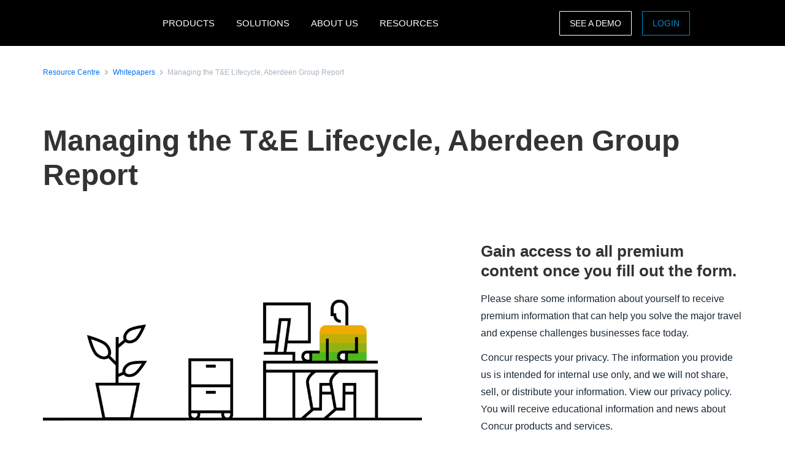

--- FILE ---
content_type: text/html; charset=UTF-8
request_url: https://www.concur.com.au/resource-centre/whitepapers/managing-te-lifecycle-aberdeen-group-report
body_size: 18146
content:
<!DOCTYPE html>
<html  lang="en" dir="ltr" prefix="content: http://purl.org/rss/1.0/modules/content/  dc: http://purl.org/dc/terms/  foaf: http://xmlns.com/foaf/0.1/  og: http://ogp.me/ns#  rdfs: http://www.w3.org/2000/01/rdf-schema#  schema: http://schema.org/  sioc: http://rdfs.org/sioc/ns#  sioct: http://rdfs.org/sioc/types#  skos: http://www.w3.org/2004/02/skos/core#  xsd: http://www.w3.org/2001/XMLSchema# ">
  <head>
    <meta charset="utf-8" />
<script type="text/javascript">window.siteregion = "en-au"</script>
<link rel="canonical" href="https://www.concur.com.au/resource-centre/whitepapers/managing-te-lifecycle-aberdeen-group-report" />
<meta property="og:type" content="article" />
<meta property="og:url" content="https://www.concur.com.au/resource-centre/whitepapers/managing-te-lifecycle-aberdeen-group-report" />
<meta property="og:title" content="Managing the T&amp;E Lifecycle, Aberdeen Group Report" />
<meta property="og:image" content="https://www.concur.com.au/sites/au/files/acn/rc-import-Whitepapers.jpg" />
<meta name="twitter:card" content="summary_large_image" />
<meta name="twitter:title" content="Managing the T&amp;E Lifecycle, Aberdeen Group Report" />
<meta name="twitter:site" content="@SAPConcur" />
<meta name="twitter:image" content="https://www.concur.com.au/sites/au/files/acn/rc-import-Whitepapers.jpg" />
<meta name="Generator" content="Drupal 10 (https://www.drupal.org)" />
<meta name="MobileOptimized" content="width" />
<meta name="HandheldFriendly" content="true" />
<meta name="viewport" content="width=device-width, initial-scale=1.0" />
<script>window.schema_highlighter={accountId: 'ConcurTechnologies/ConcurAU', output: false}</script>
<script async src="https://cdn.schemaapp.com/javascript/highlight.js"></script>
<link rel="icon" href="/themes/custom/sap_component/favicon.ico" type="image/vnd.microsoft.icon" />

    <title>Managing the T&amp;E Lifecycle, Aberdeen Group Report | SAP Concur</title>
    <link rel="stylesheet" media="all" href="/sites/au/files/acn/css/css_JIgHsF-zIqcB4oIaifFUyybPxYe8ktB8PNg4jTGbk48.css?delta=0&amp;language=en&amp;theme=sap_component&amp;include=[base64]" />
<link rel="stylesheet" media="all" href="/sites/au/files/acn/css/css_Zvt8tL7wHV2oE46y7GNFJhD510b1o610hRo50qgZasc.css?delta=1&amp;language=en&amp;theme=sap_component&amp;include=[base64]" />

    <script type="application/json" data-drupal-selector="drupal-settings-json">{"path":{"baseUrl":"\/","pathPrefix":"","currentPath":"node\/7626","currentPathIsAdmin":false,"isFront":false,"currentLanguage":"en"},"pluralDelimiter":"\u0003","suppressDeprecationErrors":true,"ajaxPageState":{"libraries":"[base64]","theme":"sap_component","theme_token":null},"ajaxTrustedUrl":{"form_action_p_pvdeGsVG5zNF_XLGPTvYSKCf43t8qZYSwcfZl2uzM":true},"concur_tracking":{"contentType":"non-entity"},"forms":{"webform-submission-contact-form-resource-node-7626-add-form":{"form_id":"webform-submission-contact-form-resource-node-7626-add-form","uses_ajax":false},"webform-submission-asset-form-resources-node-7626-add-form":{"form_id":"webform-submission-asset-form-resources-node-7626-add-form","uses_ajax":false}},"user":{"uid":0,"permissionsHash":"23ab7645064674a121f77f781103c2b8a706f6e725167d4586b765f4dfa630fd"}}</script>
<script src="/sites/au/files/acn/js/js_fKT7DN-7Bn_cp3ScPPOo0AXPP9vwnm0CkTQ27BVO2iE.js?scope=header&amp;delta=0&amp;language=en&amp;theme=sap_component&amp;include=[base64]"></script>
<script src="//api.demandbase.com/api/v3/ip.json?key=cMPgQMqMk2GCukvfKSjDvyaAi6hysDbVs1EB5Qee&amp;callback=Dmdbase_CDC.callback"></script>
<script src="/sites/au/files/acn/js/js_JEWepDP2cs_KcR1MH_WsjiwQbJ6BwKj0JYd9A7fKH-U.js?scope=header&amp;delta=2&amp;language=en&amp;theme=sap_component&amp;include=[base64]"></script>
<script src="https://www.recaptcha.net/recaptcha/api.js?hl=en&amp;render=explicit&amp;onload=drupalRecaptchaOnload" async defer></script>

  
<script>(window.BOOMR_mq=window.BOOMR_mq||[]).push(["addVar",{"rua.upush":"false","rua.cpush":"true","rua.upre":"false","rua.cpre":"true","rua.uprl":"false","rua.cprl":"false","rua.cprf":"false","rua.trans":"SJ-d90b20b9-d995-474f-863d-189df1523e2e","rua.cook":"false","rua.ims":"false","rua.ufprl":"false","rua.cfprl":"true","rua.isuxp":"false","rua.texp":"norulematch","rua.ceh":"false","rua.ueh":"false","rua.ieh.st":"0"}]);</script>
                              <script>!function(e){var n="https://s.go-mpulse.net/boomerang/";if("False"=="True")e.BOOMR_config=e.BOOMR_config||{},e.BOOMR_config.PageParams=e.BOOMR_config.PageParams||{},e.BOOMR_config.PageParams.pci=!0,n="https://s2.go-mpulse.net/boomerang/";if(window.BOOMR_API_key="56VGK-KZ5VS-7BMLL-58DHU-CTJGD",function(){function e(){if(!o){var e=document.createElement("script");e.id="boomr-scr-as",e.src=window.BOOMR.url,e.async=!0,i.parentNode.appendChild(e),o=!0}}function t(e){o=!0;var n,t,a,r,d=document,O=window;if(window.BOOMR.snippetMethod=e?"if":"i",t=function(e,n){var t=d.createElement("script");t.id=n||"boomr-if-as",t.src=window.BOOMR.url,BOOMR_lstart=(new Date).getTime(),e=e||d.body,e.appendChild(t)},!window.addEventListener&&window.attachEvent&&navigator.userAgent.match(/MSIE [67]\./))return window.BOOMR.snippetMethod="s",void t(i.parentNode,"boomr-async");a=document.createElement("IFRAME"),a.src="about:blank",a.title="",a.role="presentation",a.loading="eager",r=(a.frameElement||a).style,r.width=0,r.height=0,r.border=0,r.display="none",i.parentNode.appendChild(a);try{O=a.contentWindow,d=O.document.open()}catch(_){n=document.domain,a.src="javascript:var d=document.open();d.domain='"+n+"';void(0);",O=a.contentWindow,d=O.document.open()}if(n)d._boomrl=function(){this.domain=n,t()},d.write("<bo"+"dy onload='document._boomrl();'>");else if(O._boomrl=function(){t()},O.addEventListener)O.addEventListener("load",O._boomrl,!1);else if(O.attachEvent)O.attachEvent("onload",O._boomrl);d.close()}function a(e){window.BOOMR_onload=e&&e.timeStamp||(new Date).getTime()}if(!window.BOOMR||!window.BOOMR.version&&!window.BOOMR.snippetExecuted){window.BOOMR=window.BOOMR||{},window.BOOMR.snippetStart=(new Date).getTime(),window.BOOMR.snippetExecuted=!0,window.BOOMR.snippetVersion=12,window.BOOMR.url=n+"56VGK-KZ5VS-7BMLL-58DHU-CTJGD";var i=document.currentScript||document.getElementsByTagName("script")[0],o=!1,r=document.createElement("link");if(r.relList&&"function"==typeof r.relList.supports&&r.relList.supports("preload")&&"as"in r)window.BOOMR.snippetMethod="p",r.href=window.BOOMR.url,r.rel="preload",r.as="script",r.addEventListener("load",e),r.addEventListener("error",function(){t(!0)}),setTimeout(function(){if(!o)t(!0)},3e3),BOOMR_lstart=(new Date).getTime(),i.parentNode.appendChild(r);else t(!1);if(window.addEventListener)window.addEventListener("load",a,!1);else if(window.attachEvent)window.attachEvent("onload",a)}}(),"".length>0)if(e&&"performance"in e&&e.performance&&"function"==typeof e.performance.setResourceTimingBufferSize)e.performance.setResourceTimingBufferSize();!function(){if(BOOMR=e.BOOMR||{},BOOMR.plugins=BOOMR.plugins||{},!BOOMR.plugins.AK){var n="true"=="true"?1:0,t="",a="clqfeiixykkeq2l5jyaq-f-a01776698-clientnsv4-s.akamaihd.net",i="false"=="true"?2:1,o={"ak.v":"39","ak.cp":"949142","ak.ai":parseInt("201933",10),"ak.ol":"0","ak.cr":8,"ak.ipv":4,"ak.proto":"h2","ak.rid":"80bcd144","ak.r":51208,"ak.a2":n,"ak.m":"dscb","ak.n":"essl","ak.bpcip":"18.224.82.0","ak.cport":43074,"ak.gh":"23.209.83.31","ak.quicv":"","ak.tlsv":"tls1.3","ak.0rtt":"","ak.0rtt.ed":"","ak.csrc":"-","ak.acc":"","ak.t":"1769819649","ak.ak":"hOBiQwZUYzCg5VSAfCLimQ==Nf4sX0rATHLsGAHnnhL8UMWlf08a0+TPr658vftvwwmcMW7351Aaf2KzAeDv020h65T2YfCgrRQ23nCcTX+HF/hkhCJnA4C6YV4AyuB9xsMpa6YRaTkz/K3esuTwJmDyOnGVc6lrCj6bRTcQn3Vq2+ZS/fJK+7U4s5jqdGmUi7Xw6i1MncOcnuvTqks+BiXgugnQFTg9qi9QYT4VBHX3uHEKNxS+gA4Ey7Bl8gg82H75VoRsVPZxug8AcW3Ru43/iZNAfsQZ9IIUm6cyOvNZOYEpDZZJggEopnkXKG8MKAuPQyfKZYeduMhxbXBzcYsQYCRH10OxtRIx1ZMdHkeqOIMMk+vTNDtiLqZVzlLHQN7Prbhz5IMIXA9VSt5+XFX+IITeFCJDGPRCeihlPUa0ORi67BctfNYbLOGMAVoFWuI=","ak.pv":"377","ak.dpoabenc":"","ak.tf":i};if(""!==t)o["ak.ruds"]=t;var r={i:!1,av:function(n){var t="http.initiator";if(n&&(!n[t]||"spa_hard"===n[t]))o["ak.feo"]=void 0!==e.aFeoApplied?1:0,BOOMR.addVar(o)},rv:function(){var e=["ak.bpcip","ak.cport","ak.cr","ak.csrc","ak.gh","ak.ipv","ak.m","ak.n","ak.ol","ak.proto","ak.quicv","ak.tlsv","ak.0rtt","ak.0rtt.ed","ak.r","ak.acc","ak.t","ak.tf"];BOOMR.removeVar(e)}};BOOMR.plugins.AK={akVars:o,akDNSPreFetchDomain:a,init:function(){if(!r.i){var e=BOOMR.subscribe;e("before_beacon",r.av,null,null),e("onbeacon",r.rv,null,null),r.i=!0}return this},is_complete:function(){return!0}}}}()}(window);</script></head>
  <body class="path-node page-node-type-resources">
    <a href="#main-content" class="visually-hidden focusable skip-link">
      Skip to main content
    </a>
    
      <div class="dialog-off-canvas-main-canvas" data-off-canvas-main-canvas>
              <div class="navbar-header">
      
  <nav class="nav-major">
      <section id="block-sap-component-mainnavigation" class="block block-system block-system-menu-blockmain clearfix pad-t-0 pad-b-0">
  
  

      

<div class="nav-major">
  <div id="concur-api-menu" class="bg-black">
    <div class="container">
      <div class="col-md-12">
        <a href="/" class="pull-left header-logo" title="SAP Concur" rel="home" id="logo">
          <div id="logoBox"></div>
        </a>
                              <div class="region-menu">
              <ul class="menu">
                                                                                                              
                                                      
                  <li class="first expanded">
                                                                  <span class="nolink">PRODUCTS</span>
                                          
                                                              <ul class="menu">
                                                                                                                                    
                                                                              
                          <li class="first expanded">
                                                                                          <span class="nolink">Expense products</span>
                                                          
                                                                                      <ul class="menu">
                                                                                                                                                                            
                                                                                                      
                                  <li class="first leaf">
                                                                                                                  <a href="/products/concur-expense">Concur Expense</a>
                                                                                                            </li>
                                                                                                                                                                          
                                                                                                      
                                  <li class="leaf">
                                                                                                                  <a href="/products/expenseit">ExpenseIt</a>
                                                                                                            </li>
                                                                                                                                                                          
                                                                                                      
                                  <li class="leaf">
                                                                                                                  <a href="/products/concur-detect">Concur Detect</a>
                                                                                                            </li>
                                                                                                                                                                          
                                                                                                      
                                  <li class="leaf">
                                                                                                                  <a href="/products/drive">Drive</a>
                                                                                                            </li>
                                                                                                                                                                          
                                                                                                      
                                  <li class="leaf">
                                                                                                                  <a href="/products/budget">Budget</a>
                                                                                                            </li>
                                                                                                                                                                          
                                                                                                      
                                  <li class="leaf">
                                                                                                                  <a href="/products/concur-tax-assurance">Tax Assurance by Blue dot</a>
                                                                                                            </li>
                                                                                                                                                                          
                                                                                                      
                                  <li class="leaf">
                                                                                                                  <a href="/products/intelligent-audit">Intelligent Audit</a>
                                                                                                            </li>
                                                                                                                                                                          
                                                                                                      
                                  <li class="leaf">
                                                                                                                  <a href="/products/concur-request">Concur Request</a>
                                                                                                            </li>
                                                                                                                                                                          
                                                                                                      
                                  <li class="leaf">
                                                                                                                  <a href="/products/payment-solutions">Payment solutions</a>
                                                                                                            </li>
                                                                                                                                                                          
                                                                                                      
                                  <li class="leaf">
                                                                                                                  <a href="/products/travel-expense">Travel &amp; Expense</a>
                                                                                                            </li>
                                                                                                                                                                          
                                                                                                      
                                  <li class="leaf">
                                                                                                                  <a href="/products/company-bill-statements">Company bill statements</a>
                                                                                                            </li>
                                                                                                                                                                          
                                                                                                      
                                  <li class="leaf">
                                                                                                                  <a href="/products/verify">Verify</a>
                                                                                                            </li>
                                                                                                                                                                            
                                                                                                      
                                  <li class="last leaf">
                                                                                                                  <a href="/solutions/artificial-intelligence">AI for Travel and Expense</a>
                                                                                                            </li>
                                                              </ul>
                                                      </li>
                                                                                                                                  
                                                                              
                          <li class="expanded">
                                                                                          <span class="nolink">Travel products</span>
                                                          
                                                                                      <ul class="menu">
                                                                                                                                                                            
                                                                                                      
                                  <li class="first leaf">
                                                                                                                  <a href="/products/concur-travel">Concur Travel</a>
                                                                                                            </li>
                                                                                                                                                                          
                                                                                                      
                                  <li class="leaf">
                                                                                                                  <a href="/products/budget">Budget</a>
                                                                                                            </li>
                                                                                                                                                                          
                                                                                                      
                                  <li class="leaf">
                                                                                                                  <a href="/products/concur-request">Concur Request</a>
                                                                                                            </li>
                                                                                                                                                                          
                                                                                                      
                                  <li class="leaf">
                                                                                                                  <a href="/products/concur-triplink">Concur TripLink</a>
                                                                                                            </li>
                                                                                                                                                                          
                                                                                                      
                                  <li class="leaf">
                                                                                                                  <a href="/products/travel-expense">Travel and Expense</a>
                                                                                                            </li>
                                                                                                                                                                          
                                                                                                      
                                  <li class="leaf">
                                                                                                                  <a href="/products/tripit-pro">TripIt Pro</a>
                                                                                                            </li>
                                                                                                                                                                          
                                                                                                      
                                  <li class="leaf">
                                                                                                                  <a href="/solutions/artificial-intelligence">AI for Travel and Expense</a>
                                                                                                            </li>
                                                                                                                                                                            
                                                                                                      
                                  <li class="last leaf">
                                                                                                                  <a href="/solutions/complete">Complete</a>
                                                                                                            </li>
                                                              </ul>
                                                      </li>
                                                                                                                                  
                                                                              
                          <li class="expanded">
                                                                                          <span class="nolink">Invoice products</span>
                                                          
                                                                                      <ul class="menu">
                                                                                                                                                                            
                                                                                                      
                                  <li class="first leaf">
                                                                                                                  <a href="/products/concur-invoice">Concur Invoice</a>
                                                                                                            </li>
                                                                                                                                                                          
                                                                                                      
                                  <li class="leaf">
                                                                                                                  <a href="/solutions/e-invoicing">E-invoicing</a>
                                                                                                            </li>
                                                                                                                                                                          
                                                                                                      
                                  <li class="leaf">
                                                                                                                  <a href="/products/purchase-request">Purchase Request</a>
                                                                                                            </li>
                                                                                                                                                                          
                                                                                                      
                                  <li class="leaf">
                                                                                                                  <a href="/products/three-way-match">Three Way Match</a>
                                                                                                            </li>
                                                                                                                                                                          
                                                                                                      
                                  <li class="leaf">
                                                                                                                  <a href="/products/intelligence">Business Intelligence</a>
                                                                                                            </li>
                                                                                                                                                                            
                                                                                                      
                                  <li class="last leaf">
                                                                                                                  <a href="/products/payment-solutions">Payment solutions</a>
                                                                                                            </li>
                                                              </ul>
                                                      </li>
                                                                                                                                  
                                                                              
                          <li class="expanded">
                                                                                          <span class="nolink">Data insights</span>
                                                          
                                                                                      <ul class="menu">
                                                                                                                                                                            
                                                                                                      
                                  <li class="first leaf">
                                                                                                                  <a href="/products/analytics">Analytics</a>
                                                                                                            </li>
                                                                                                                                                                          
                                                                                                      
                                  <li class="leaf">
                                                                                                                  <a href="/products/budget">Budget</a>
                                                                                                            </li>
                                                                                                                                                                          
                                                                                                      
                                  <li class="leaf">
                                                                                                                  <a href="/products/consultative-intelligence">Consultative intelligence</a>
                                                                                                            </li>
                                                                                                                                                                          
                                                                                                      
                                  <li class="leaf">
                                                                                                                  <a href="/products/data-delivery-service">Data Delivery Service</a>
                                                                                                            </li>
                                                                                                                                                                            
                                                                                                      
                                  <li class="last leaf">
                                                                                                                  <a href="/products/intelligence">Intelligence</a>
                                                                                                            </li>
                                                              </ul>
                                                      </li>
                                                                                                                                  
                                                                              
                          <li class="expanded">
                                                                                          <span class="nolink">Support offerings</span>
                                                          
                                                                                      <ul class="menu">
                                                                                                                                                                            
                                                                                                      
                                  <li class="first leaf">
                                                                                                                  <a href="/products/concur-advanced-care">Advanced Care</a>
                                                                                                            </li>
                                                                                                                                                                          
                                                                                                      
                                  <li class="leaf">
                                                                                                                  <a href="/products/concur-essential-care">Concur Essential Care</a>
                                                                                                            </li>
                                                                                                                                                                          
                                                                                                      
                                  <li class="leaf">
                                                                                                                  <a href="/products/managed-rate-admin">Managed Rates Administration</a>
                                                                                                            </li>
                                                                                                                                                                          
                                                                                                      
                                  <li class="leaf">
                                                                                                                  <a href="/products/premium-assistant">Premium Assistant</a>
                                                                                                            </li>
                                                                                                                                                                          
                                                                                                      
                                  <li class="leaf">
                                                                                                                  <a href="/products/service-assistant">Service Assistant</a>
                                                                                                            </li>
                                                                                                                                                                          
                                                                                                      
                                  <li class="leaf">
                                                                                                                  <a href="/products/user-support-desk">User support desk</a>
                                                                                                            </li>
                                                                                                                                                                            
                                                                                                      
                                  <li class="last leaf">
                                                                                                                  <a href="/products/walkme-premium-for-sap-concur-solutions">WalkMe</a>
                                                                                                            </li>
                                                              </ul>
                                                      </li>
                                                                                                                                  
                                                                              
                          <li class="expanded">
                                                                                          <span class="nolink">Integrations</span>
                                                          
                                                                                      <ul class="menu">
                                                                                                                                                                            
                                                                                                      
                                  <li class="first leaf">
                                                                                                                  <a href="/integrations">Software integration</a>
                                                                                                            </li>
                                                                                                                                                                          
                                                                                                      
                                  <li class="leaf">
                                                                                                                  <a href="/integrations/sap">SAP</a>
                                                                                                            </li>
                                                                                                                                                                          
                                                                                                      
                                  <li class="leaf">
                                                                                                                  <a href="/integrations/xero">Xero</a>
                                                                                                            </li>
                                                                                                                                                                          
                                                                                                      
                                  <li class="leaf">
                                                                                                                  <a href="/integrations/quickbooks">Quickbooks</a>
                                                                                                            </li>
                                                                                                                                                                          
                                                                                                      
                                  <li class="leaf">
                                                                                                                  <a href="/integrations/netsuite">NetSuite</a>
                                                                                                            </li>
                                                                                                                                                                          
                                                                                                      
                                  <li class="leaf">
                                                                                                                  <a href="/products/concur-triplink">Concur TripLink</a>
                                                                                                            </li>
                                                                                                                                                                            
                                                                                                      
                                  <li class="last leaf">
                                                                                                                  <a href="https://www.concur.com.au/app-centre">App centre</a>
                                                                                                            </li>
                                                              </ul>
                                                      </li>
                                                                                                                                  
                                                                              
                          <li class="leaf">
                                                                                          <a href="/products">All products</a>
                                                          
                                                                                  </li>
                                                                                                                                    
                                                                                                                                    
                          <li class="last leaf call-out">
                                                                                          <a href="/forms/free-trial">Try for free</a>
                                                          
                                                                                  </li>
                                              </ul>
                                      </li>
                                                                                                            
                                                      
                  <li class="expanded">
                                                                  <span class="nolink">SOLUTIONS</span>
                                          
                                                              <ul class="menu">
                                                                                                                                    
                                                                              
                          <li class="first expanded">
                                                                                          <span class="nolink">By business need</span>
                                                          
                                                                                      <ul class="menu">
                                                                                                                                                                            
                                                                                                      
                                  <li class="first leaf">
                                                                                                                  <a href="/campaigns/compliance-fraud">Compliance and risk</a>
                                                                                                            </li>
                                                                                                                                                                          
                                                                                                      
                                  <li class="leaf">
                                                                                                                  <a href="/campaigns/sustainable-travel">Sustainability</a>
                                                                                                            </li>
                                                                                                                                                                          
                                                                                                      
                                  <li class="leaf">
                                                                                                                  <a href="/campaigns/duty-of-care">Duty of care</a>
                                                                                                            </li>
                                                                                                                                                                          
                                                                                                      
                                  <li class="leaf">
                                                                                                                  <a href="/campaigns/growth">Growth</a>
                                                                                                            </li>
                                                                                                                                                                          
                                                                                                      
                                  <li class="leaf">
                                                                                                                  <a href="/solutions/artificial-intelligence">AI for Travel and Expense</a>
                                                                                                            </li>
                                                                                                                                                                          
                                                                                                      
                                  <li class="leaf">
                                                                                                                  <a href="/campaigns/employee-engagement">Employee experience</a>
                                                                                                            </li>
                                                                                                                                                                          
                                                                                                      
                                  <li class="leaf">
                                                                                                                  <a href="/solutions/accounts-payable-automation-toolkit">AP automation toolkit</a>
                                                                                                            </li>
                                                                                                                                                                          
                                                                                                      
                                  <li class="leaf">
                                                                                                                  <a href="/solutions/expense-management-toolkit">Expense automation toolkit</a>
                                                                                                            </li>
                                                                                                                                                                          
                                                                                                      
                                  <li class="leaf">
                                                                                                                  <a href="/campaigns/spend-management-roi">Spend management ROI</a>
                                                                                                            </li>
                                                                                                                                                                          
                                                                                                      
                                  <li class="leaf">
                                                                                                                  <a href="/solutions/cash-flow">Cash flow management</a>
                                                                                                            </li>
                                                                                                                                                                          
                                                                                                      
                                  <li class="leaf">
                                                                                                                  <a href="https://www.concur.com.au/expense-roi-calculator">Expense ROI Calculator</a>
                                                                                                            </li>
                                                                                                                                                                            
                                                                                                      
                                  <li class="last leaf">
                                                                                                                  <a href="https://www.concur.com.au/tools/invoice-roi-calculator">Invoice ROI Calculator</a>
                                                                                                            </li>
                                                              </ul>
                                                      </li>
                                                                                                                                  
                                                                              
                          <li class="expanded">
                                                                                          <span class="nolink">By industry</span>
                                                          
                                                                                      <ul class="menu">
                                                                                                                                                                            
                                                                                                      
                                  <li class="first leaf">
                                                                                                                  <a href="/industries/federal-government">Federal government</a>
                                                                                                            </li>
                                                                                                                                                                          
                                                                                                      
                                  <li class="leaf">
                                                                                                                  <a href="/solutions/financial-services-solution">Financial services</a>
                                                                                                            </li>
                                                                                                                                                                          
                                                                                                      
                                  <li class="leaf">
                                                                                                                  <a href="/industries/healthcare">Healthcare</a>
                                                                                                            </li>
                                                                                                                                                                          
                                                                                                      
                                  <li class="leaf">
                                                                                                                  <a href="/industries/higher-education-solutions">Higher education</a>
                                                                                                            </li>
                                                                                                                                                                            
                                                                                                      
                                  <li class="last leaf">
                                                                                                                  <a href="/industries/non-profit-organisations">Non-profit organisations</a>
                                                                                                            </li>
                                                              </ul>
                                                      </li>
                                                                                                                                  
                                                                              
                          <li class="expanded">
                                                                                          <span class="nolink">By role</span>
                                                          
                                                                                      <ul class="menu">
                                                                                                                                                                            
                                                                                                      
                                  <li class="first leaf">
                                                                                                                  <a href="/roles/financial-manager-solutions">Finance leader</a>
                                                                                                            </li>
                                                                                                                                                                          
                                                                                                      
                                  <li class="leaf">
                                                                                                                  <a href="/roles/it-leader">IT leader</a>
                                                                                                            </li>
                                                                                                                                                                          
                                                                                                      
                                  <li class="leaf">
                                                                                                                  <a href="/roles/hr-leader">HR leader</a>
                                                                                                            </li>
                                                                                                                                                                            
                                                                                                      
                                  <li class="last leaf">
                                                                                                                  <a href="/campaigns/business-travel-management">Travel manager</a>
                                                                                                            </li>
                                                              </ul>
                                                      </li>
                                                                                                                                  
                                                                              
                          <li class="expanded">
                                                                                          <span class="nolink">For small business</span>
                                                          
                                                                                      <ul class="menu">
                                                                                                                                                                            
                                                                                                      
                                  <li class="first leaf">
                                                                                                                  <a href="/campaigns/control-company-costs">Control company costs</a>
                                                                                                            </li>
                                                                                                                                                                            
                                                                                                      
                                  <li class="last leaf">
                                                                                                                  <a href="/campaigns/small-business">All solutions</a>
                                                                                                            </li>
                                                              </ul>
                                                      </li>
                                                                                                                                  
                                                                              
                          <li class="leaf">
                                                                                          <a href="/campaigns/better-together">Better together</a>
                                                          
                                                                                  </li>
                                                                                                                                  
                                                                              
                          <li class="leaf">
                                                                                          <a href="/campaigns/breakthroughs">Breakthroughs</a>
                                                          
                                                                                  </li>
                                                                                                                                  
                                                                              
                          <li class="leaf">
                                                                                          <a href="/solutions/complete">Complete</a>
                                                          
                                                                                  </li>
                                                                                                                                  
                                                                              
                          <li class="leaf">
                                                                                          <a href="/products/travel-expense">Travel and Expense</a>
                                                          
                                                                                  </li>
                                                                                                                                    
                                                                                                                                    
                          <li class="last leaf call-out">
                                                                                          <a href="/forms/request-a-quote">Request a quote</a>
                                                          
                                                                                  </li>
                                              </ul>
                                      </li>
                                                                                                            
                                                      
                  <li class="expanded">
                                                                  <span class="nolink">ABOUT US</span>
                                          
                                                              <ul class="menu">
                                                                                                                                    
                                                                              
                          <li class="first leaf">
                                                                                          <a href="/about">About SAP Concur</a>
                                                          
                                                                                  </li>
                                                                                                                                  
                                                                              
                          <li class="leaf">
                                                                                          <a href="/about/why-concur">Why SAP Concur</a>
                                                          
                                                                                  </li>
                                                                                                                                  
                                                                              
                          <li class="leaf">
                                                                                          <a href="/partners">Partners</a>
                                                          
                                                                                  </li>
                                                                                                                                  
                                                                              
                          <li class="leaf">
                                                                                          <a href="/about/reviews">Reviews</a>
                                                          
                                                                                  </li>
                                                                                                                                  
                                                                                                                                    
                          <li class="leaf call-out">
                                                                                          <a href="/forms/contact">CONTACT SALES</a>
                                                          
                                                                                  </li>
                                                                                                                                    
                                                                                                                                    
                          <li class="last leaf call-out">
                                                                                          <a href="/roles/support">SUPPORT</a>
                                                          
                                                                                  </li>
                                              </ul>
                                      </li>
                                                                                                              
                                                      
                  <li class="last expanded">
                                                                  <span class="nolink">RESOURCES</span>
                                          
                                                              <ul class="menu">
                                                                                                                                    
                                                                              
                          <li class="first leaf">
                                                                                          <a href="/events">Events and Webinars</a>
                                                          
                                                                                  </li>
                                                                                                                                  
                                                                              
                          <li class="leaf">
                                                                                          <a href="/blog">Blog</a>
                                                          
                                                                                  </li>
                                                                                                                                  
                                                                              
                          <li class="leaf">
                                                                                          <a href="https://www.concur.com.au/resource-centre/">Resource centre</a>
                                                          
                                                                                  </li>
                                                                                                                                  
                                                                              
                          <li class="leaf">
                                                                                          <a href="/resource-centre/case-studies">Case studies</a>
                                                          
                                                                                  </li>
                                                                                                                                  
                                                                              
                          <li class="leaf">
                                                                                          <a href="/about/customer-experience">Customer Experience</a>
                                                          
                                                                                  </li>
                                                                                                                                  
                                                                              
                          <li class="leaf">
                                                                                          <a href="/products/mobile-app">Mobile apps</a>
                                                          
                                                                                  </li>
                                                                                                                                  
                                                                              
                          <li class="leaf">
                                                                                          <a href="/partners">Partners</a>
                                                          
                                                                                  </li>
                                                                                                                                  
                                                                              
                          <li class="leaf">
                                                                                          <a href="https://www.concur.com.au/app-centre">App centre</a>
                                                          
                                                                                  </li>
                                                                                                                                  
                                                                              
                          <li class="leaf">
                                                                                          <a href="/forms/request-a-quote">Request a quote</a>
                                                          
                                                                                  </li>
                                                                                                                                  
                                                                              
                          <li class="leaf">
                                                                                          <a href="/about/faq">FAQ</a>
                                                          
                                                                                  </li>
                                                                                                                                  
                                                                              
                          <li class="leaf">
                                                                                          <a href="/roles/support">Support</a>
                                                          
                                                                                  </li>
                                                                                                                                  
                                                                                                                                    
                          <li class="leaf call-out">
                                                                                          <a href="/self-guided-demo-travel-and-expense">Travel and Expense demo</a>
                                                          
                                                                                  </li>
                                                                                                                                    
                                                                                                                                    
                          <li class="last leaf call-out">
                                                                                          <a href="/self-guided-demo-invoice">Invoice demo</a>
                                                          
                                                                                  </li>
                                              </ul>
                                      </li>
                              </ul>

                            <ul class="menu visible-md">
                <li class="last-call-out">
                  <a href="https://www.concursolutions.com/" class="call-out">Login</a>
                </li>
              </ul>
            </div>
          
          <div id="mobileHamburger" class="hamburger hamburger--squeeze" type="button">
          <span class="hamburger-box">
            <span class="hamburger-inner"></span>
          </span>
          </div>

          <div class="site-selector pull-right">
            <div class="site-selector-dropdown">
              <div class="row flush-xs">
                <div class="col-lg-4">
                  <p class="region-header">Americas</p>
                  <div><a href="https://www.concur.com">United States (English)</a><a href="https://www.concur.ca">Canada (English)</a><a href="https://www.concur.ca/fr">Canada (Français)</a><a href="https://www.concur.com.mx">México (Español)</a><a href="https://www.concur.com.br">Brasil (Português)</a></div>
                </div>
                <div class="col-lg-4">
                  <p class="region-header">Europe</p>
                  <div><a href="https://www.concur.co.uk">United Kingdom (English)</a><a href="https://www.concur.fr">France (Français)</a><a href="https://www.concur.de">Deutschland (Deutsch)</a><a href="https://www.concur.it">Italia (Italiano)</a><a href="https://www.concur.nl">Nederlands (English)</a><a href="https://www.concur.se">Sweden (English)</a><a href="https://www.concur.dk">Denmark (English)</a><a href="https://www.concur.fi">Finland (English)</a><a href="https://www.concur.be">Belgium (English)</a><a href="https://www.concur.es">España (Español)</a><a href="https://www.concur.no">Norway (English)</a></div>
                </div>
                <div class="col-lg-4">
                  <p class="region-header">Asia Pacific</p>
                  <div><a href="https://www.concur.com.au">Australia (English)</a><a href="https://www.concur.co.in">India (English)</a><a href="https://www.concur.co.jp">日本（日本語)</a><a href="https://www.concur.kr">대한민국 (한국어)</a><a href="https://www.concur.com.sg">Singapore (English)</a></div>
                </div>
              </div>
            </div>
          </div>

          <div class="menu-search-box pull-right">
            <div class="menu-search-slider">
              <div class="menu-search-form">
                <div class="toggle-search" data-placeholder="Search..."></div>
              </div>
            </div>
          </div>

          <div id="drupal-menu-ctas" class="pull-right">
            <a href=http://concur.com.au/about/demo class="btn-ghost hidden-xs gold">See a demo</a>
            <a href=https://www.concursolutions.com/ class="btn-ghost hidden-xs concur-blue login -ce-ignore">Login</a>
          </div>
        
      </div>
    </div>
  </div>
</div>
  <style>
    .nav-major #concur-api-menu .site-selector {
      background-image: url(/themes/custom/sap_component/images/countries/au.svg);
    }
  </style>

  </section>
  </nav>

                </div>

                  </div>
      
  <div role="main" class="main-container js-quickedit-main-content">
        
        
            <section class="col-sm-12 pad-t-0 pad-b-0">

            
            
                    <a id="main-content"></a>
          <div class="region region-content">
    <div data-drupal-messages-fallback class="hidden"></div>

<article about="/resource-centre/whitepapers/managing-te-lifecycle-aberdeen-group-report" class="resources is-promoted full clearfix">
    

        

    
    <div class="resource-center-details">
        <section class="breadcrumb-section top-condensed bottom-condensed">
            <div class="container">
                <div class="breadcrumb">
                    <span class="breadcrumb-large">
                        <div class="breadcrumb-item">
                            <a class="hyperlink right-text hyperlink-sm" href="/resource-centre">Resource Centre</a>
                        </div>
                        <div class="breadcrumb-item">
                            <a class="hyperlink right-text hyperlink-sm" href="/resource-centre/whitepapers">Whitepapers</a>
                        </div>
                        <div class="breadcrumb-item">
                            <a class="hyperlink right-text hyperlink-sm hyperlink-disabled" href=""><span>Managing the T&amp;E Lifecycle,  Aberdeen Group Report</span>
</a>
                        </div>
                    </span>
                </div>
            </div>
        </section>

        <section class="text-only-section top-condensed bottom-condensed">
            <div class="container">
                <div class="linear-content-block">
                    <h1 class="mar-t-0"><span>Managing the T&amp;E Lifecycle,  Aberdeen Group Report</span>
</h1>
                </div>
            </div>
        </section>

        <section class="top-condensed bottom-condensed">
            <div class="container">
                <div class="row">
                    <div class="col-lg-7 pad-r-7">
                        <div class="linear-content-block">
                                                            <img class="mt-0" src="/sites/au/files/acn/rc-import-Whitepapers.jpg" alt="Resource asset image">
                                                            
                            <div class="body-md">
                                
            <div></div>
      
                            </div>
                        </div>
                    </div>
                    <div class="col-lg-5 pad-l-7">
                        <div class="form-container" data-gating=2>
                                                                                                                            <div class="resource-download d-none">
                                        <div class="form-headline-spacing">
                                            <h4>Download the resource</h4>
                                        </div>
                                        <div class="download-cta" data-docid="70160000000XAJm">
                                            <a href="/sites/au/files/acn/rc-import-managing-travel-expense-lifecycle.pdf" target="_blank" class="btn btn-primary">Download</a>
                                        </div>
                                    </div>
                                                                <div class="asset-form d-none" data-docid="70160000000XAJm">
                                                                            <form class="webform-submission-form webform-submission-add-form webform-submission-asset-form-resources-form webform-submission-asset-form-resources-add-form webform-submission-asset-form-resources-node-7626-form webform-submission-asset-form-resources-node-7626-add-form js-webform-details-toggle webform-details-toggle" data-drupal-selector="webform-submission-asset-form-resources-node-7626-add-form" action="/resource-centre/whitepapers/managing-te-lifecycle-aberdeen-group-report" method="post" id="webform-submission-asset-form-resources-node-7626-add-form" accept-charset="UTF-8">
  
  <input data-drupal-selector="edit-docid" type="hidden" name="docid" value="70160000000YGGO" />
<input data-drupal-selector="edit-elqsiteid" type="hidden" name="elqsiteid" value="537" />
<input data-drupal-selector="edit-elqformname" type="hidden" name="elqformname" value="Web_General_Assets_10-10" />
<div class="mb-3 form-item js-form-item form-type-webform-markup js-form-type-webform-markup form-item-markup js-form-item-markup form-no-label" id="edit-markup">
  
  
  <h4>Gain access to all premium content once you fill out the form.</h4>
<p>Please share some information about yourself to receive premium information that can help you solve the major travel and expense challenges businesses face today.</p>
<p>Concur respects your privacy. The information you provide us is intended for internal use only, and we will not share, sell, or distribute your information. View our privacy policy. You will receive educational information and news about Concur products and services.</p>

  
  
  </div>
<div class="mb-3 form-item js-form-item form-type-textfield js-form-type-textfield form-item-c-firstname js-form-item-c-firstname">
      <label class="form-label js-form-required form-required" for="edit-c-firstname">First name</label>
  
  
  <input autocomplete="off" class="form-control form-text required" data-drupal-selector="edit-c-firstname" type="text" id="edit-c-firstname" name="c_firstname" value="" size="60" maxlength="255" placeholder="First name *" required="required" aria-required="true" />


  
  
  </div>
<div class="mb-3 form-item js-form-item form-type-textfield js-form-type-textfield form-item-c-lastname js-form-item-c-lastname">
      <label class="form-label js-form-required form-required" for="edit-c-lastname">Last name</label>
  
  
  <input autocomplete="off" class="form-control form-text required" data-drupal-selector="edit-c-lastname" type="text" id="edit-c-lastname" name="c_lastname" value="" size="60" maxlength="255" placeholder="Last name *" required="required" aria-required="true" />


  
  
  </div>
<div class="mb-3 form-item js-form-item form-type-tel js-form-type-tel form-item-c-busphone js-form-item-c-busphone">
      <label class="form-label js-form-required form-required" for="edit-c-busphone">Phone number</label>
  
  
  <input class="validate-phone form-control form-tel required" autocomplete="off" data-drupal-selector="edit-c-busphone" type="tel" id="edit-c-busphone" name="c_busphone" value="" size="30" maxlength="128" placeholder="Phone number *" required="required" aria-required="true" />


  
  
  </div>
<div class="mb-3 form-item js-form-item form-type-email js-form-type-email form-item-c-emailaddress js-form-item-c-emailaddress">
      <label class="form-label js-form-required form-required" for="edit-c-emailaddress">Business email</label>
  
  
  <input class="validate-business-email form-control form-email required" autocomplete="off" data-drupal-selector="edit-c-emailaddress" type="email" id="edit-c-emailaddress" name="c_emailaddress" value="" size="60" maxlength="254" placeholder="Business email *" required="required" aria-required="true" />


  
  
  </div>
<div class="webform-readonly mb-3 form-item js-form-item form-type-textfield js-form-type-textfield form-item-c-emaildomain js-form-item-c-emaildomain form-no-label">
  
  
  <input autocomplete="off" readonly="readonly" class="form-control form-text" data-drupal-selector="edit-c-emaildomain" type="text" id="edit-c-emaildomain" name="c_emaildomain" value="" size="60" maxlength="255" placeholder="Email Domain" />


  
  
  </div>
<div class="mb-3 form-item js-form-item form-type-textfield js-form-type-textfield form-item-c-company js-form-item-c-company">
      <label class="form-label js-form-required form-required" for="edit-c-company">Company name</label>
  
  
  <input autocomplete="off" class="form-control form-text required" data-drupal-selector="edit-c-company" type="text" id="edit-c-company" name="c_company" value="" size="60" maxlength="255" placeholder="Company name *" required="required" aria-required="true" />


  
  
  </div>
<div class="mb-3 form-item js-form-item form-type-textfield js-form-type-textfield form-item-c-zip-postal js-form-item-c-zip-postal">
      <label class="form-label js-form-required form-required" for="edit-c-zip-postal">Postal Code</label>
  
  
  <input autocomplete="off" class="form-control form-text required" data-drupal-selector="edit-c-zip-postal" type="text" id="edit-c-zip-postal" name="c_zip_postal" value="" size="60" maxlength="255" placeholder="Postcode *" required="required" aria-required="true" />


  
  
  </div>
<div class="mb-3 form-item js-form-item form-type-textfield js-form-type-textfield form-item-c-title__exact-1 js-form-item-c-title__exact-1">
      <label class="form-label js-form-required form-required" for="edit-c-title-exact-1">Job title</label>
  
  
  <input autocomplete="off" class="form-control form-text required" data-drupal-selector="edit-c-title-exact-1" type="text" id="edit-c-title-exact-1" name="c_title__exact_1" value="" size="60" maxlength="255" placeholder="Job title *" required="required" aria-required="true" />


  
  
  </div>
<input autocomplete="off" data-drupal-selector="edit-c-title-exact" type="hidden" name="c_title__exact" value="" />
<div class="mb-3 form-item js-form-item form-type-select js-form-type-select form-item-c-industry1 js-form-item-c-industry1">
      <label class="form-label js-form-required form-required" for="edit-c-industry1">Select an Industry</label>
  
  
  <select class="form-control form-select required" data-drupal-selector="edit-c-industry1" id="edit-c-industry1" name="c_industry1" required="required" aria-required="true"><option value="" selected="selected">- Select - *</option><option value="Aerospace and Defense">Aerospace and Defense</option><option value="Agriculture">Agriculture</option><option value="Automotive and Transport">Automotive and Transport</option><option value="Banking">Banking</option><option value="Biotech">Biotech</option><option value="Business Services">Business Services</option><option value="Computer Hardware">Computer Hardware</option><option value="Computer Software">Computer Software</option><option value="Construction">Construction</option><option value="Consumer Products Manufacturers">Consumer Products Manufacturers</option><option value="Consumer Services">Consumer Services</option><option value="Education">Education</option><option value="Energy and Utilities">Energy and Utilities</option><option value="Environmental Services and Equipment">Environmental Services and Equipment</option><option value="Financial Services">Financial Services</option><option value="Food">Food</option><option value="Government">Government</option><option value="Health Care">Health Care</option><option value="Hospitality and Leisure">Hospitality and Leisure</option><option value="Industrial Manufacturing">Industrial Manufacturing</option><option value="Insurance">Insurance</option><option value="Legal Services">Legal Services</option><option value="Media and Publishing">Media and Publishing</option><option value="Membership Organizations">Membership Organizations</option><option value="Metals and Mining">Metals and Mining</option><option value="Nonprofit Institutions">Nonprofit Institutions</option><option value="Pharmaceuticals Manufacturing">Pharmaceuticals Manufacturing</option><option value="Professional Services">Professional Services</option><option value="Real Estate">Real Estate</option><option value="Retail">Retail</option><option value="Telecommunications Services">Telecommunications Services</option><option value="Transportation Services">Transportation Services</option><option value="Other">Other</option></select>

  
  
  </div>
<input data-drupal-selector="edit-industry" type="hidden" name="industry" value="" />
<div class="mb-3 form-item js-form-item form-type-textfield js-form-type-textfield form-item-c-total-employees js-form-item-c-total-employees">
      <label class="form-label js-form-required form-required" for="edit-c-total-employees">Number of employees</label>
  
  
  <input class="validate-positive-number validate-number form-control form-text required" autocomplete="off" data-drupal-selector="edit-c-total-employees" type="text" id="edit-c-total-employees" name="c_total_employees" value="" size="60" maxlength="255" placeholder="Number of employees *" required="required" aria-required="true" />


  
  
  </div>
<div class="mb-3 form-item js-form-item form-type-select js-form-type-select form-item-c-country js-form-item-c-country">
      <label class="form-label" for="edit-c-country">Country</label>
  
  
  <select class="form-control form-select" data-drupal-selector="edit-c-country" id="edit-c-country" name="c_country"><option value="">- None -</option><option value="USA">USA</option><option value="Abu Dhabi">Abu Dhabi</option><option value="Admiralty Islands">Admiralty Islands</option><option value="Afghanistan">Afghanistan</option><option value="Ajman">Ajman</option><option value="Al Ain">Al Ain</option><option value="Aland Islands">Aland Islands</option><option value="Albania">Albania</option><option value="Algeria">Algeria</option><option value="Andorra">Andorra</option><option value="Angola">Angola</option><option value="Anguilla">Anguilla</option><option value="Antarctica">Antarctica</option><option value="Antigua">Antigua</option><option value="Argentina">Argentina</option><option value="Armenia">Armenia</option><option value="Aruba">Aruba</option><option value="Ascension Island">Ascension Island</option><option value="Australia" selected="selected">Australia</option><option value="Austria">Austria</option><option value="Azerbaijan">Azerbaijan</option><option value="Bahamas">Bahamas</option><option value="Bahrain">Bahrain</option><option value="Bangladesh">Bangladesh</option><option value="Barbados">Barbados</option><option value="Belgium">Belgium</option><option value="Belize">Belize</option><option value="Benin">Benin</option><option value="Bermuda">Bermuda</option><option value="Bhutan">Bhutan</option><option value="Bolivia">Bolivia</option><option value="Bosnia-Herzegovina">Bosnia-Herzegovina</option><option value="Botswana">Botswana</option><option value="Bouvet Island">Bouvet Island</option><option value="Brazil">Brazil</option><option value="British Indian Ocean Territory">British Indian Ocean Territory</option><option value="Brunei">Brunei</option><option value="Bulgaria">Bulgaria</option><option value="Burkina-Faso">Burkina-Faso</option><option value="Burundi">Burundi</option><option value="Cambodia">Cambodia</option><option value="Cameroon">Cameroon</option><option value="Canada">Canada</option><option value="Cape Verde">Cape Verde</option><option value="Caroline Islands">Caroline Islands</option><option value="Cayman Islands">Cayman Islands</option><option value="Central African Rep">Central African Rep</option><option value="Chad">Chad</option><option value="Chile">Chile</option><option value="China Peoples Rep">China</option><option value="Christmas Island">Christmas Island</option><option value="Cocos (Keeling) Islands">Cocos (Keeling) Islands</option><option value="Colombia">Colombia</option><option value="Comoros">Comoros</option><option value="Congo">Congo</option><option value="Cook Islands">Cook Islands</option><option value="Costa Rica">Costa Rica</option><option value="Croatia">Croatia</option><option value="Cyprus">Cyprus</option><option value="Czech Republic">Czech Republic</option><option value="Democratic Republic of Congo">Democratic Republic of Congo</option><option value="Denmark">Denmark</option><option value="Djibouti">Djibouti</option><option value="Dominica">Dominica</option><option value="Dominican Republic">Dominican Republic</option><option value="Dubai">Dubai</option><option value="East Timor">East Timor</option><option value="Ecuador">Ecuador</option><option value="Egypt">Egypt</option><option value="El Salvador">El Salvador</option><option value="Equatorial Guinea">Equatorial Guinea</option><option value="Eritrea">Eritrea</option><option value="Estonia">Estonia</option><option value="Ethiopia">Ethiopia</option><option value="Falkland Islands">Falkland Islands</option><option value="Faroe Islands">Faroe Islands</option><option value="Fiji">Fiji</option><option value="Finland">Finland</option><option value="France">France</option><option value="French Guiana">French Guiana</option><option value="French Polynesia">French Polynesia</option><option value="French Southern Territories">French Southern Territories</option><option value="Fujairah">Fujairah</option><option value="Gabon">Gabon</option><option value="Gambia">Gambia</option><option value="Georgia">Georgia</option><option value="Germany">Germany</option><option value="Ghana">Ghana</option><option value="Gibraltar">Gibraltar</option><option value="Greece">Greece</option><option value="Greenland">Greenland</option><option value="Grenada">Grenada</option><option value="Guadeloupe">Guadeloupe</option><option value="Guam">Guam</option><option value="Guatemala">Guatemala</option><option value="Guinea">Guinea</option><option value="Guinea-Bissau">Guinea-Bissau</option><option value="Guyana">Guyana</option><option value="Haiti">Haiti</option><option value="Heard &amp; Mc Donald Islands">Heard &amp; Mc Donald Islands</option><option value="Honduras">Honduras</option><option value="Hong Kong">Hong Kong China</option><option value="Hungary">Hungary</option><option value="Iceland">Iceland</option><option value="India">India</option><option value="Indonesia">Indonesia</option><option value="Iraq">Iraq</option><option value="Ireland">Ireland</option><option value="Israel">Israel</option><option value="Italy">Italy</option><option value="Ivory Coast">Ivory Coast</option><option value="Jamaica">Jamaica</option><option value="Japan">Japan</option><option value="Jordan">Jordan</option><option value="Kampuchea">Kampuchea</option><option value="Kazakhstan">Kazakhstan</option><option value="Kenya">Kenya</option><option value="Kirghizia">Kirghizia</option><option value="Kiribati">Kiribati</option><option value="Kuwait">Kuwait</option><option value="Laos">Laos</option><option value="Latvia">Latvia</option><option value="Lebanon">Lebanon</option><option value="Lesotho">Lesotho</option><option value="Liberia">Liberia</option><option value="Libya">Libya</option><option value="Liechtenstein">Liechtenstein</option><option value="Lithuania">Lithuania</option><option value="Luxembourg">Luxembourg</option><option value="Macao">Macau China</option><option value="Macedonia">Macedonia</option><option value="Madagascar/Malagasy">Madagascar/Malagasy</option><option value="Malawi">Malawi</option><option value="Malaysia">Malaysia</option><option value="Maldives">Maldives</option><option value="Mali">Mali</option><option value="Malta">Malta</option><option value="Marshall Islands">Marshall Islands</option><option value="Martinique">Martinique</option><option value="Mauritania">Mauritania</option><option value="Mauritius">Mauritius</option><option value="Mayotte">Mayotte</option><option value="Mexico">Mexico</option><option value="Micronesia Fed St">Micronesia Fed St</option><option value="Midway Island">Midway Island</option><option value="Moldavia">Moldavia</option><option value="Monaco">Monaco</option><option value="Mongolia">Mongolia</option><option value="Montserrat">Montserrat</option><option value="Morocco">Morocco</option><option value="Mozambique">Mozambique</option><option value="Myanmar (Burma)">Myanmar (Burma)</option><option value="Namibia">Namibia</option><option value="Nauru">Nauru</option><option value="Nepal">Nepal</option><option value="Netherlands">Netherlands</option><option value="Netherlands Antilles">Netherlands Antilles</option><option value="New Caledonia">New Caledonia</option><option value="New Zealand">New Zealand</option><option value="Nicaragua">Nicaragua</option><option value="Niger">Niger</option><option value="Nigeria">Nigeria</option><option value="Niue">Niue</option><option value="Norfolk Island">Norfolk Island</option><option value="Northern Ireland">Northern Ireland</option><option value="Northern Mariana Islands">Northern Mariana Islands</option><option value="Norway">Norway</option><option value="Oman">Oman</option><option value="Pakistan">Pakistan</option><option value="Palau">Palau</option><option value="Panama">Panama</option><option value="Papua New Guinea">Papua New Guinea</option><option value="Paraguay">Paraguay</option><option value="Peru">Peru</option><option value="Philippines">Philippines</option><option value="Pitcairn">Pitcairn</option><option value="Poland">Poland</option><option value="Portugal">Portugal</option><option value="Puerto Rico">Puerto Rico</option><option value="Qatar">Qatar</option><option value="Ras Al Khaimah">Ras Al Khaimah</option><option value="Republic of Korea">Republic of Korea</option><option value="Republic of Montenegro">Republic of Montenegro</option><option value="Republic of Serbia">Republic of Serbia</option><option value="Reunion Island">Reunion Island</option><option value="Romania">Romania</option><option value="Rwanda">Rwanda</option><option value="Samoa American">Samoa American</option><option value="Samoa Western">Samoa Western</option><option value="San Marino">San Marino</option><option value="Sao Tome &amp; Principe">Sao Tome &amp; Principe</option><option value="Saudi Arabia">Saudi Arabia</option><option value="Senegal">Senegal</option><option value="Seychelles">Seychelles</option><option value="Sharjah">Sharjah</option><option value="Sierra Leone">Sierra Leone</option><option value="Singapore">Singapore</option><option value="Slovakia">Slovakia</option><option value="Slovenia">Slovenia</option><option value="Solomon Islands">Solomon Islands</option><option value="Somalia">Somalia</option><option value="South Africa">South Africa</option><option value="South Georgia">South Georgia</option><option value="South Sandwich Islands">South Sandwich Islands</option><option value="Spain">Spain</option><option value="Sri Lanka">Sri Lanka</option><option value="St Helena">St Helena</option><option value="St Kitts-Nevis">St Kitts-Nevis</option><option value="St Lucia">St Lucia</option><option value="St Pierre">St Pierre</option><option value="St Vincent">St Vincent</option><option value="Suriname">Suriname</option><option value="Svalbard &amp; Jan Mayen Islands">Svalbard &amp; Jan Mayen Islands</option><option value="Swaziland">Swaziland</option><option value="Sweden">Sweden</option><option value="Switzerland">Switzerland</option><option value="Taiwan">Taiwan China</option><option value="Tajikstan">Tajikstan</option><option value="Tanzania">Tanzania</option><option value="Thailand">Thailand</option><option value="Togo">Togo</option><option value="Tokelau">Tokelau</option><option value="Tonga">Tonga</option><option value="Trinidad &amp; Tobago">Trinidad &amp; Tobago</option><option value="Tunisia">Tunisia</option><option value="Turkey">Turkey</option><option value="Turkish Rep. of N. Cyprus">Turkish Rep. of N. Cyprus</option><option value="Turkmenistan">Turkmenistan</option><option value="Turks &amp; Caicos Islands">Turks &amp; Caicos Islands</option><option value="Tuvalu">Tuvalu</option><option value="U.S. Virgin Islands">U.S. Virgin Islands</option><option value="Uganda">Uganda</option><option value="Ukraine">Ukraine</option><option value="Umm Al Qaiwain">Umm Al Qaiwain</option><option value="United Arab Emirates">United Arab Emirates</option><option value="United Kingdom">United Kingdom</option><option value="United States Minor Outlying Islands">United States Minor Outlying Islands</option><option value="Uruguay">Uruguay</option><option value="Uzbekistan">Uzbekistan</option><option value="Vanuatu">Vanuatu</option><option value="Vatican City">Vatican City</option><option value="Venezuela">Venezuela</option><option value="Vietnam">Vietnam</option><option value="Virgin Islands UK">Virgin Islands UK</option><option value="Wake Island">Wake Island</option><option value="Wallis &amp; Futuna Island">Wallis &amp; Futuna Island</option><option value="Western Sahara">Western Sahara</option><option value="Yemen Arab Republic">Yemen Arab Republic</option><option value="Yemen South">Yemen Sout</option><option value="Zambia">Zambia</option><option value="Zimbabwe">Zimbabwe</option></select>

  
  
  </div>


<div class="mb-3 hidden form-item js-form-item form-type-checkbox js-form-type-checkbox form-item-c-legal-opt-in1 js-form-item-c-legal-opt-in1 form-check">
    
  
    
<input data-drupal-selector="edit-c-legal-opt-in1" type="checkbox" id="edit-c-legal-opt-in1" name="c_legal_opt_in1" value="1" class="form-checkbox form-check-input" />


      <label for="edit-c-legal-opt-in1" class="option">C Legal Opt In1</label>
  
  
  </div>
<p id="edit-entity-eu" class="opt-in-bottom form-item input-matched">By submitting my contact details, I agree to receive from <a href="/privacy-policy">SAP Concur</a> marketing communications about its products, services, events and special offers at the email address and phone number provided in this form. You may withdraw your consent at any time. <br /><br />Please read our <a href="/privacy-policy">Privacy Policy</a>.</p><div class="mb-3 hidden form-item js-form-item form-type-radio js-form-type-radio form-item-c-legal-opt-in-tw1 js-form-item-c-legal-opt-in-tw1">
  
  
  <input data-drupal-selector="edit-c-legal-opt-in-tw1" type="radio" id="edit-c-legal-opt-in-tw1" name="c_legal_opt_in_tw1" class="form-radio" />


      <label for="edit-c-legal-opt-in-tw1" class="option">C Legal Opt In Tw1</label>
  
  
  </div>
<div class="mb-3 hidden form-item js-form-item form-type-radio js-form-type-radio form-item-c-legal-opt-in-tw2 js-form-item-c-legal-opt-in-tw2">
  
  
  <input data-drupal-selector="edit-c-legal-opt-in-tw2" type="radio" id="edit-c-legal-opt-in-tw2" name="c_legal_opt_in_tw2" class="form-radio" />


      <label for="edit-c-legal-opt-in-tw2" class="option">C Legal Opt In Tw2</label>
  
  
  </div>
<input autocomplete="off" data-drupal-selector="edit-ty-url" type="hidden" name="ty_url" value="" />
<input data-drupal-selector="edit-qs-cid" type="hidden" name="qs_cid" value="" />
<input data-drupal-selector="edit-qs-pid" type="hidden" name="qs_pid" value="" />
<input data-drupal-selector="edit-qs-cid-last" type="hidden" name="qs_cid_last" value="" />
<input data-drupal-selector="edit-qs-pid-last" type="hidden" name="qs_pid_last" value="" />
<input data-drupal-selector="edit-force-standard" type="hidden" name="force_standard" value="" />
<input data-drupal-selector="edit-c-localized-site-region" type="hidden" name="c_localized_site_region" value="" />
<input data-drupal-selector="edit-elqcustomerguid" type="hidden" name="elqcustomerguid" value="" />
<input data-drupal-selector="edit-campaigntimestamp" type="hidden" name="campaigntimestamp" value="1/31/2026 11:34:09" />
<input data-drupal-selector="edit-pageurl" type="hidden" name="pageurl" value="/resource-centre/whitepapers/managing-te-lifecycle-aberdeen-group-report" />
<input data-drupal-selector="edit-marketo-cookie" type="hidden" name="marketo_cookie" value="" />
<input data-drupal-selector="edit-c-hp-text" type="hidden" name="c_hp_text" value="" />
<input data-drupal-selector="edit-c-ct-employees1" type="hidden" name="c_ct_employees1" value="" />


                      <div  data-drupal-selector="edit-captcha" aria-describedby="edit-captcha--description" class="captcha captcha-type-challenge--recaptcha">
                  <div class="captcha__element">
            <input data-drupal-selector="edit-captcha-sid" type="hidden" name="captcha_sid" value="1889161" />
<input data-drupal-selector="edit-captcha-token" type="hidden" name="captcha_token" value="aJuNsOesntbgn74I-LxmHH0gYgVpgiTZE70iJFJUQTw" />
<input data-drupal-selector="edit-captcha-response" type="hidden" name="captcha_response" value="" />
<div class="g-recaptcha" data-sitekey="6Le95BkUAAAAAFzLluNBzL6DQYHEIr5Bv88dvf2M" data-theme="light" data-type="image"></div><input data-drupal-selector="edit-captcha-cacheable" type="hidden" name="captcha_cacheable" value="1" />

          </div>
                      <div class="captcha__description description">This question is for testing whether or not you are a human visitor and to prevent automated spam submissions.</div>
                        </div>
            <div data-drupal-selector="edit-actions" class="form-actions webform-actions js-form-wrapper form-wrapper" id="edit-actions"><input class="webform-button--submit btn-primary button button--primary js-form-submit form-submit" data-drupal-selector="edit-actions-submit" type="submit" id="edit-actions-submit" name="op" value="Submit" />

</div>
<input autocomplete="off" data-drupal-selector="form-gewgxtj90ago-4xl1dqlnrxv7krwmyinamyg1gqksnc" type="hidden" name="form_build_id" value="form-geWGxtJ90AGO_4XL1DqlnrXV7kRWMYinamyG1gQKSnc" />
<input data-drupal-selector="edit-webform-submission-asset-form-resources-node-7626-add-form" type="hidden" name="form_id" value="webform_submission_asset_form_resources_node_7626_add_form" />

  
</form>

                                                                    </div>
                                <div class="d-none contact-form">
                                    <form class="webform-submission-form webform-submission-add-form webform-submission-contact-form-resource-form webform-submission-contact-form-resource-add-form webform-submission-contact-form-resource-node-7626-form webform-submission-contact-form-resource-node-7626-add-form cdcprepop js-webform-details-toggle webform-details-toggle" data-drupal-selector="webform-submission-contact-form-resource-node-7626-add-form" action="/resource-centre/whitepapers/managing-te-lifecycle-aberdeen-group-report" method="post" id="webform-submission-contact-form-resource-node-7626-add-form" accept-charset="UTF-8">
  
  <input data-drupal-selector="edit-docid" type="hidden" name="docid" value="70160000000YGGO" />
<input data-drupal-selector="edit-elqsiteid" type="hidden" name="elqsiteid" value="537" />
<input data-drupal-selector="edit-elqformname" type="hidden" name="elqformname" value="Web_Contact_Me_10-10" />
<div class="mb-3 form-item js-form-item form-type-webform-markup js-form-type-webform-markup form-item-markup js-form-item-markup form-no-label" id="edit-markup--2">
  
  
  <h3 class="section-title-medium mb25">Speak with a specialist</h3>
<p>Have a specialist contact you to find automated solutions to help your business see spending clearly and manage it proactively.</p>
<p class="canWeStillReachYou"> Can we still reach you at:</p>

  
  
  </div>
<div class="mb-3 form-item js-form-item form-type-textfield js-form-type-textfield form-item-c-company js-form-item-c-company">
      <label class="form-label js-form-required form-required" for="edit-c-company--2">Company name</label>
  
  
  <input autocomplete="off" class="form-control form-text required" data-drupal-selector="edit-c-company" type="text" id="edit-c-company--2" name="c_company" value="" size="60" maxlength="255" placeholder="Company name *" required="required" aria-required="true" />


  
  
  </div>
<div class="mb-3 form-item js-form-item form-type-textfield js-form-type-textfield form-item-c-firstname js-form-item-c-firstname">
      <label class="form-label js-form-required form-required" for="edit-c-firstname--2">First name</label>
  
  
  <input autocomplete="off" class="form-control form-text required" data-drupal-selector="edit-c-firstname" type="text" id="edit-c-firstname--2" name="c_firstname" value="" size="60" maxlength="255" placeholder="First name *" required="required" aria-required="true" />


  
  
  </div>
<div class="mb-3 form-item js-form-item form-type-textfield js-form-type-textfield form-item-c-lastname js-form-item-c-lastname">
      <label class="form-label js-form-required form-required" for="edit-c-lastname--2">Last name</label>
  
  
  <input autocomplete="off" class="form-control form-text required" data-drupal-selector="edit-c-lastname" type="text" id="edit-c-lastname--2" name="c_lastname" value="" size="60" maxlength="255" placeholder="Last name *" required="required" aria-required="true" />


  
  
  </div>
<div class="mb-3 form-item js-form-item form-type-tel js-form-type-tel form-item-c-busphone js-form-item-c-busphone">
      <label class="form-label js-form-required form-required" for="edit-c-busphone--2">Phone number</label>
  
  
  <input class="validate-phone form-control form-tel required" autocomplete="off" data-drupal-selector="edit-c-busphone" type="tel" id="edit-c-busphone--2" name="c_busphone" value="" size="30" maxlength="128" placeholder="Phone number *" required="required" aria-required="true" />


  
  
  </div>
<div class="mb-3 form-item js-form-item form-type-email js-form-type-email form-item-c-emailaddress js-form-item-c-emailaddress">
      <label class="form-label js-form-required form-required" for="edit-c-emailaddress--2">Business email</label>
  
  
  <input class="validate-email form-control form-email required" autocomplete="off" data-drupal-selector="edit-c-emailaddress" type="email" id="edit-c-emailaddress--2" name="c_emailaddress" value="" size="60" maxlength="254" placeholder="Business email *" required="required" aria-required="true" />


  
  
  </div>
<div class="mb-3 form-item js-form-item form-type-textfield js-form-type-textfield form-item-c-title__exact-1 js-form-item-c-title__exact-1">
      <label class="form-label js-form-required form-required" for="edit-c-title-exact-1--2">Job title</label>
  
  
  <input autocomplete="off" class="form-control form-text required" data-drupal-selector="edit-c-title-exact-1" type="text" id="edit-c-title-exact-1--2" name="c_title__exact_1" value="" size="60" maxlength="255" placeholder="Job title *" required="required" aria-required="true" />


  
  
  </div>
<div class="mb-3 form-item js-form-item form-type-select js-form-type-select form-item-c-country js-form-item-c-country">
      <label class="form-label js-form-required form-required" for="edit-c-country--2">Country</label>
  
  
  <select class="form-control form-select required" data-drupal-selector="edit-c-country" id="edit-c-country--2" name="c_country" required="required" aria-required="true"><option value="">Please select a country *</option><option value="USA">USA</option><option value="Abu Dhabi">Abu Dhabi</option><option value="Admiralty Islands">Admiralty Islands</option><option value="Afghanistan">Afghanistan</option><option value="Ajman">Ajman</option><option value="Al Ain">Al Ain</option><option value="Aland Islands">Aland Islands</option><option value="Albania">Albania</option><option value="Algeria">Algeria</option><option value="Andorra">Andorra</option><option value="Angola">Angola</option><option value="Anguilla">Anguilla</option><option value="Antarctica">Antarctica</option><option value="Antigua">Antigua</option><option value="Argentina">Argentina</option><option value="Armenia">Armenia</option><option value="Aruba">Aruba</option><option value="Ascension Island">Ascension Island</option><option value="Australia" selected="selected">Australia</option><option value="Austria">Austria</option><option value="Azerbaijan">Azerbaijan</option><option value="Bahamas">Bahamas</option><option value="Bahrain">Bahrain</option><option value="Bangladesh">Bangladesh</option><option value="Barbados">Barbados</option><option value="Belgium">Belgium</option><option value="Belize">Belize</option><option value="Benin">Benin</option><option value="Bermuda">Bermuda</option><option value="Bhutan">Bhutan</option><option value="Bolivia">Bolivia</option><option value="Bosnia-Herzegovina">Bosnia-Herzegovina</option><option value="Botswana">Botswana</option><option value="Bouvet Island">Bouvet Island</option><option value="Brazil">Brazil</option><option value="British Indian Ocean Territory">British Indian Ocean Territory</option><option value="Brunei">Brunei</option><option value="Bulgaria">Bulgaria</option><option value="Burkina-Faso">Burkina-Faso</option><option value="Burundi">Burundi</option><option value="Cambodia">Cambodia</option><option value="Cameroon">Cameroon</option><option value="Canada">Canada</option><option value="Cape Verde">Cape Verde</option><option value="Caroline Islands">Caroline Islands</option><option value="Cayman Islands">Cayman Islands</option><option value="Central African Rep">Central African Rep</option><option value="Chad">Chad</option><option value="Chile">Chile</option><option value="China Peoples Rep">China</option><option value="Christmas Island">Christmas Island</option><option value="Cocos (Keeling) Islands">Cocos (Keeling) Islands</option><option value="Colombia">Colombia</option><option value="Comoros">Comoros</option><option value="Congo">Congo</option><option value="Cook Islands">Cook Islands</option><option value="Costa Rica">Costa Rica</option><option value="Croatia">Croatia</option><option value="Cyprus">Cyprus</option><option value="Czech Republic">Czech Republic</option><option value="Democratic Republic of Congo">Democratic Republic of Congo</option><option value="Denmark">Denmark</option><option value="Djibouti">Djibouti</option><option value="Dominica">Dominica</option><option value="Dominican Republic">Dominican Republic</option><option value="Dubai">Dubai</option><option value="East Timor">East Timor</option><option value="Ecuador">Ecuador</option><option value="Egypt">Egypt</option><option value="El Salvador">El Salvador</option><option value="Equatorial Guinea">Equatorial Guinea</option><option value="Eritrea">Eritrea</option><option value="Estonia">Estonia</option><option value="Ethiopia">Ethiopia</option><option value="Falkland Islands">Falkland Islands</option><option value="Faroe Islands">Faroe Islands</option><option value="Fiji">Fiji</option><option value="Finland">Finland</option><option value="France">France</option><option value="French Guiana">French Guiana</option><option value="French Polynesia">French Polynesia</option><option value="French Southern Territories">French Southern Territories</option><option value="Fujairah">Fujairah</option><option value="Gabon">Gabon</option><option value="Gambia">Gambia</option><option value="Georgia">Georgia</option><option value="Germany">Germany</option><option value="Ghana">Ghana</option><option value="Gibraltar">Gibraltar</option><option value="Greece">Greece</option><option value="Greenland">Greenland</option><option value="Grenada">Grenada</option><option value="Guadeloupe">Guadeloupe</option><option value="Guam">Guam</option><option value="Guatemala">Guatemala</option><option value="Guinea">Guinea</option><option value="Guinea-Bissau">Guinea-Bissau</option><option value="Guyana">Guyana</option><option value="Haiti">Haiti</option><option value="Heard &amp; Mc Donald Islands">Heard &amp; Mc Donald Islands</option><option value="Honduras">Honduras</option><option value="Hong Kong">Hong Kong China</option><option value="Hungary">Hungary</option><option value="Iceland">Iceland</option><option value="India">India</option><option value="Indonesia">Indonesia</option><option value="Iraq">Iraq</option><option value="Ireland">Ireland</option><option value="Israel">Israel</option><option value="Italy">Italy</option><option value="Ivory Coast">Ivory Coast</option><option value="Jamaica">Jamaica</option><option value="Japan">Japan</option><option value="Jordan">Jordan</option><option value="Kampuchea">Kampuchea</option><option value="Kazakhstan">Kazakhstan</option><option value="Kenya">Kenya</option><option value="Kirghizia">Kirghizia</option><option value="Kiribati">Kiribati</option><option value="Kuwait">Kuwait</option><option value="Laos">Laos</option><option value="Latvia">Latvia</option><option value="Lebanon">Lebanon</option><option value="Lesotho">Lesotho</option><option value="Liberia">Liberia</option><option value="Libya">Libya</option><option value="Liechtenstein">Liechtenstein</option><option value="Lithuania">Lithuania</option><option value="Luxembourg">Luxembourg</option><option value="Macao">Macau China</option><option value="Macedonia">Macedonia</option><option value="Madagascar/Malagasy">Madagascar/Malagasy</option><option value="Malawi">Malawi</option><option value="Malaysia">Malaysia</option><option value="Maldives">Maldives</option><option value="Mali">Mali</option><option value="Malta">Malta</option><option value="Marshall Islands">Marshall Islands</option><option value="Martinique">Martinique</option><option value="Mauritania">Mauritania</option><option value="Mauritius">Mauritius</option><option value="Mayotte">Mayotte</option><option value="Mexico">Mexico</option><option value="Micronesia Fed St">Micronesia Fed St</option><option value="Midway Island">Midway Island</option><option value="Moldavia">Moldavia</option><option value="Monaco">Monaco</option><option value="Mongolia">Mongolia</option><option value="Montserrat">Montserrat</option><option value="Morocco">Morocco</option><option value="Mozambique">Mozambique</option><option value="Myanmar (Burma)">Myanmar (Burma)</option><option value="Namibia">Namibia</option><option value="Nauru">Nauru</option><option value="Nepal">Nepal</option><option value="Netherlands">Netherlands</option><option value="Netherlands Antilles">Netherlands Antilles</option><option value="New Caledonia">New Caledonia</option><option value="New Zealand">New Zealand</option><option value="Nicaragua">Nicaragua</option><option value="Niger">Niger</option><option value="Nigeria">Nigeria</option><option value="Niue">Niue</option><option value="Norfolk Island">Norfolk Island</option><option value="Northern Ireland">Northern Ireland</option><option value="Northern Mariana Islands">Northern Mariana Islands</option><option value="Norway">Norway</option><option value="Oman">Oman</option><option value="Pakistan">Pakistan</option><option value="Palau">Palau</option><option value="Panama">Panama</option><option value="Papua New Guinea">Papua New Guinea</option><option value="Paraguay">Paraguay</option><option value="Peru">Peru</option><option value="Philippines">Philippines</option><option value="Pitcairn">Pitcairn</option><option value="Poland">Poland</option><option value="Portugal">Portugal</option><option value="Puerto Rico">Puerto Rico</option><option value="Qatar">Qatar</option><option value="Ras Al Khaimah">Ras Al Khaimah</option><option value="Republic of Korea">Republic of Korea</option><option value="Republic of Montenegro">Republic of Montenegro</option><option value="Republic of Serbia">Republic of Serbia</option><option value="Reunion Island">Reunion Island</option><option value="Romania">Romania</option><option value="Rwanda">Rwanda</option><option value="Samoa American">Samoa American</option><option value="Samoa Western">Samoa Western</option><option value="San Marino">San Marino</option><option value="Sao Tome &amp; Principe">Sao Tome &amp; Principe</option><option value="Saudi Arabia">Saudi Arabia</option><option value="Senegal">Senegal</option><option value="Seychelles">Seychelles</option><option value="Sharjah">Sharjah</option><option value="Sierra Leone">Sierra Leone</option><option value="Singapore">Singapore</option><option value="Slovakia">Slovakia</option><option value="Slovenia">Slovenia</option><option value="Solomon Islands">Solomon Islands</option><option value="Somalia">Somalia</option><option value="South Africa">South Africa</option><option value="South Georgia">South Georgia</option><option value="South Sandwich Islands">South Sandwich Islands</option><option value="Spain">Spain</option><option value="Sri Lanka">Sri Lanka</option><option value="St Helena">St Helena</option><option value="St Kitts-Nevis">St Kitts-Nevis</option><option value="St Lucia">St Lucia</option><option value="St Pierre">St Pierre</option><option value="St Vincent">St Vincent</option><option value="Suriname">Suriname</option><option value="Svalbard &amp; Jan Mayen Islands">Svalbard &amp; Jan Mayen Islands</option><option value="Swaziland">Swaziland</option><option value="Sweden">Sweden</option><option value="Switzerland">Switzerland</option><option value="Taiwan">Taiwan China</option><option value="Tajikstan">Tajikstan</option><option value="Tanzania">Tanzania</option><option value="Thailand">Thailand</option><option value="Togo">Togo</option><option value="Tokelau">Tokelau</option><option value="Tonga">Tonga</option><option value="Trinidad &amp; Tobago">Trinidad &amp; Tobago</option><option value="Tunisia">Tunisia</option><option value="Turkey">Turkey</option><option value="Turkish Rep. of N. Cyprus">Turkish Rep. of N. Cyprus</option><option value="Turkmenistan">Turkmenistan</option><option value="Turks &amp; Caicos Islands">Turks &amp; Caicos Islands</option><option value="Tuvalu">Tuvalu</option><option value="U.S. Virgin Islands">U.S. Virgin Islands</option><option value="Uganda">Uganda</option><option value="Ukraine">Ukraine</option><option value="Umm Al Qaiwain">Umm Al Qaiwain</option><option value="United Arab Emirates">United Arab Emirates</option><option value="United Kingdom">United Kingdom</option><option value="United States Minor Outlying Islands">United States Minor Outlying Islands</option><option value="Uruguay">Uruguay</option><option value="Uzbekistan">Uzbekistan</option><option value="Vanuatu">Vanuatu</option><option value="Vatican City">Vatican City</option><option value="Venezuela">Venezuela</option><option value="Vietnam">Vietnam</option><option value="Virgin Islands UK">Virgin Islands UK</option><option value="Wake Island">Wake Island</option><option value="Wallis &amp; Futuna Island">Wallis &amp; Futuna Island</option><option value="Western Sahara">Western Sahara</option><option value="Yemen Arab Republic">Yemen Arab Republic</option><option value="Yemen South">Yemen South</option><option value="Zambia">Zambia</option><option value="Zimbabwe">Zimbabwe</option></select>

  
  
  </div>
<div class="mb-3 form-item js-form-item form-type-textfield js-form-type-textfield form-item-c-total-employees js-form-item-c-total-employees">
      <label class="form-label js-form-required form-required" for="edit-c-total-employees--2">Number of employees</label>
  
  
  <input class="validate-positive-number validate-number form-control form-text required" autocomplete="off" data-drupal-selector="edit-c-total-employees" type="text" id="edit-c-total-employees--2" name="c_total_employees" value="" size="60" maxlength="255" placeholder="Number of employees *" required="required" aria-required="true" />


  
  
  </div>
<div class="mb-3 form-item js-form-item form-type-textfield js-form-type-textfield form-item-c-zip-postal js-form-item-c-zip-postal">
      <label class="form-label js-form-required form-required" for="edit-c-zip-postal--2">Postal code</label>
  
  
  <input autocomplete="off" class="form-control form-text required" data-drupal-selector="edit-c-zip-postal" type="text" id="edit-c-zip-postal--2" name="c_zip_postal" value="" size="60" maxlength="255" placeholder="Postal code *" required="required" aria-required="true" />


  
  
  </div>
<div class="mb-3 form-item js-form-item form-type-textarea js-form-type-textarea form-item-c-comments1 js-form-item-c-comments1 form-no-label">
      <label for="edit-c-comments1" class="visually-hidden">Comments</label>
  
  
  <div>
  <textarea style="width:100%" autocomplete="off" data-drupal-selector="edit-c-comments1" id="edit-c-comments1" name="c_comments1" rows="5" cols="60" placeholder="Comments" class="form-textarea"></textarea>
</div>


  
  
  </div>
<fieldset data-drupal-selector="edit-gdpr-email-opt-in" style="display: none;" class="mb-3 radios--wrapper fieldgroup form-composite webform-composite-visible-title js-webform-type-radios webform-type-radios js-form-item form-item js-form-wrapper form-wrapper" id="edit-gdpr-email-opt-in--wrapper">
      <legend id="edit-gdpr-email-opt-in--wrapper-legend">
    <span class="fieldset-legend">GDPR Email Opt In</span>
  </legend>
  <div class="fieldset-wrapper">
                <div id="edit-gdpr-email-opt-in" class="js-webform-radios webform-options-display-one-column"><div class="form-item js-form-item form-type-radio js-form-type-radio form-item-gdpr-email-opt-in js-form-item-gdpr-email-opt-in">
  
  
  <input data-drupal-selector="edit-gdpr-email-opt-in-yes" type="radio" id="edit-gdpr-email-opt-in-yes" name="gdpr_email_opt_in" value="yes" class="form-radio" />


      <label for="edit-gdpr-email-opt-in-yes" class="option">yes</label>
  
  
  </div>
<div class="form-item js-form-item form-type-radio js-form-type-radio form-item-gdpr-email-opt-in js-form-item-gdpr-email-opt-in">
  
  
  <input data-drupal-selector="edit-gdpr-email-opt-in-no" type="radio" id="edit-gdpr-email-opt-in-no" name="gdpr_email_opt_in" value="no" class="form-radio" />


      <label for="edit-gdpr-email-opt-in-no" class="option">no</label>
  
  
  </div>
</div>

          </div>
</fieldset>
<fieldset data-drupal-selector="edit-gdpr-phone-opt-in" style="display: none;" class="mb-3 radios--wrapper fieldgroup form-composite webform-composite-visible-title js-webform-type-radios webform-type-radios js-form-item form-item js-form-wrapper form-wrapper" id="edit-gdpr-phone-opt-in--wrapper">
      <legend id="edit-gdpr-phone-opt-in--wrapper-legend">
    <span class="fieldset-legend">GDPR Phone Opt In</span>
  </legend>
  <div class="fieldset-wrapper">
                <div id="edit-gdpr-phone-opt-in" class="js-webform-radios webform-options-display-one-column"><div class="form-item js-form-item form-type-radio js-form-type-radio form-item-gdpr-phone-opt-in js-form-item-gdpr-phone-opt-in">
  
  
  <input data-drupal-selector="edit-gdpr-phone-opt-in-yes" type="radio" id="edit-gdpr-phone-opt-in-yes" name="gdpr_phone_opt_in" value="yes" class="form-radio" />


      <label for="edit-gdpr-phone-opt-in-yes" class="option">yes</label>
  
  
  </div>
<div class="form-item js-form-item form-type-radio js-form-type-radio form-item-gdpr-phone-opt-in js-form-item-gdpr-phone-opt-in">
  
  
  <input data-drupal-selector="edit-gdpr-phone-opt-in-no" type="radio" id="edit-gdpr-phone-opt-in-no" name="gdpr_phone_opt_in" value="no" class="form-radio" />


      <label for="edit-gdpr-phone-opt-in-no" class="option">no</label>
  
  
  </div>
</div>

          </div>
</fieldset>


<div class="mb-3 hidden form-item js-form-item form-type-checkbox js-form-type-checkbox form-item-c-legal-opt-in1 js-form-item-c-legal-opt-in1 form-check">
    
  
    
<input data-drupal-selector="edit-c-legal-opt-in1" type="checkbox" id="edit-c-legal-opt-in1--2" name="c_legal_opt_in1" value="1" class="form-checkbox form-check-input" />


      <label for="edit-c-legal-opt-in1--2" class="option">C Legal Opt In1</label>
  
  
  </div>
<p id="edit-entity-eu" class="opt-in-bottom form-item input-matched">By submitting my contact details, I agree to receive from <a href="/privacy-policy">SAP Concur</a> marketing communications about its products, services, events and special offers at the email address and phone number provided in this form. You may withdraw your consent at any time. <br /><br />Please read our <a href="/privacy-policy">Privacy Policy</a>.</p><input autocomplete="off" data-drupal-selector="edit-ty-url" type="hidden" name="ty_url" value="" />
<input data-drupal-selector="edit-c-br-channel1" type="hidden" name="c_br___channel1" value="" />
<input data-drupal-selector="edit-qs-pid" type="hidden" name="qs_pid" value="" />
<input data-drupal-selector="edit-qs-cid" type="hidden" name="qs_cid" value="" />
<input data-drupal-selector="edit-qs-pid-last" type="hidden" name="qs_pid_last" value="" />
<input data-drupal-selector="edit-qs-cid-last" type="hidden" name="qs_cid_last" value="" />
<input data-drupal-selector="edit-force-standard" type="hidden" name="force_standard" value="" />
<input data-drupal-selector="edit-c-localized-site-region1" type="hidden" name="c_localized_site_region1" value="en-au" />
<input data-drupal-selector="edit-elqcustomerguid" type="hidden" name="elqcustomerguid" value="" />
<input data-drupal-selector="edit-campaigntimestamp" type="hidden" name="campaigntimestamp" value="1/31/2026 11:34:09" />
<input data-drupal-selector="edit-pageurl" type="hidden" name="pageurl" value="/resource-centre/whitepapers/managing-te-lifecycle-aberdeen-group-report" />
<input data-drupal-selector="edit-marketo-cookie" type="hidden" name="marketo_cookie" value="" />
<input data-drupal-selector="edit-c-hp-text" type="hidden" name="c_hp_text" value="" />


                      <div  data-drupal-selector="edit-captcha" aria-describedby="edit-captcha--2--description" class="captcha captcha-type-challenge--recaptcha">
                  <div class="captcha__element">
            <input data-drupal-selector="edit-captcha-sid" type="hidden" name="captcha_sid" value="1889166" />
<input data-drupal-selector="edit-captcha-token" type="hidden" name="captcha_token" value="fFNxOoAAaD9x2KzADKmE7FfFqioivsrUcvmFGmErJm8" />
<input data-drupal-selector="edit-captcha-response" type="hidden" name="captcha_response" value="" />
<div class="g-recaptcha" data-sitekey="6Le95BkUAAAAAFzLluNBzL6DQYHEIr5Bv88dvf2M" data-theme="light" data-type="image"></div><input data-drupal-selector="edit-captcha-cacheable" type="hidden" name="captcha_cacheable" value="1" />

          </div>
                      <div class="captcha__description description">This question is for testing whether or not you are a human visitor and to prevent automated spam submissions.</div>
                        </div>
            <div data-drupal-selector="edit-actions" class="form-actions webform-actions js-form-wrapper form-wrapper" id="edit-actions--3"><input class="webform-button--submit btn-primary button button--primary js-form-submit form-submit" data-drupal-selector="edit-actions-submit-2" type="submit" id="edit-actions-submit--2" name="op" value="Submit" />

</div>
<input autocomplete="off" data-drupal-selector="form-hx-jkmkakn2qfvgnt6t-sd4s8dxz-m9mnwryl4ony38" type="hidden" name="form_build_id" value="form-Hx-jKMKAKN2QFVGNT6t_sd4S8dxz-M9MnWRYL4onY38" />
<input data-drupal-selector="edit-webform-submission-contact-form-resource-node-7626-add-form" type="hidden" name="form_id" value="webform_submission_contact_form_resource_node_7626_add_form" />

  
</form>

                                </div>
                                                    </div>
                    </div>
                </div>
            </div>
        </section>

        <div class="modal fade" id="videoModal1" tabindex="-1" aria-labelledby="exampleModalLabel" aria-hidden="true" data-vidid="" data-docid="70160000000XAJm">
            <div class="modal-dialog modal-lg modal-dialog-centered">
                <div class="modal-content">
                    <button type="button" data-bs-dismiss="modal" class="close-button">Close <span class="icon-close"></span></button>
                    <div class="modal-video" id="player1"></div>
                </div>
            </div>
        </div>

        <div class="views-element-container">
<section class="card-grid top-condensed">
    <div class="container">
        <div class="col-12">
                    <div class="card-grid-cards three-column">
                    <div class="views-row">

<div class="card card--padded card--icon">
    <div class="card-image card--icon image-left">
                    <img alt="resource icon" src="/themes/custom/sap_component/images/document.svg" />
            </div>
    <div class="card-body">
        <h6 class="eyebrow">Whitepapers</h6>
        <div class="h500"><a href="/"><a href="/resource-centre/whitepapers/action-growth-hr-leader-edition" hreflang="en">Action for Growth: HR Leader Edition</a></a></div>
        <div class="body-md">In an increasingly uncertain business landscape, HR leaders are facing numerous challenges that can impact their…</div>
        
        <a class="hyperlink right-text" href="/resource-centre/whitepapers/action-growth-hr-leader-edition">View<svg width="6" height="20" viewBox="0 0 6 20" fill="none" xmlns="http://www.w3.org/2000/svg"><path fill-rule="evenodd" clip-rule="evenodd" d="M0.292893 5.29289C0.683417 4.90237 1.31658 4.90237 1.70711 5.29289L5.70711 9.29289C6.09763 9.68342 6.09763 10.3166 5.70711 10.7071L1.70711 14.7071C1.31658 15.0976 0.683417 15.0976 0.292893 14.7071C-0.0976311 14.3166 -0.0976311 13.6834 0.292893 13.2929L3.58579 10L0.292893 6.70711C-0.0976311 6.31658 -0.0976311 5.68342 0.292893 5.29289Z" fill="currentColor"></path></svg></a>
    </div>
</div>


                           
                        </div>
    <div class="views-row">

<div class="card card--padded card--icon">
    <div class="card-image card--icon image-left">
                    <img alt="resource icon" src="/themes/custom/sap_component/images/document.svg" />
            </div>
    <div class="card-body">
        <h6 class="eyebrow">Whitepapers</h6>
        <div class="h500"><a href="/"><a href="/resource-centre/whitepapers/invoices-meet-their-match-ai" hreflang="en">Invoices Meet Their Match with AI</a></a></div>
        <div class="body-md">

Why Accounts Payable Needs AI

It’s no secret that invoices and accounts payable consume time and money, weighed down…</div>
        
        <a class="hyperlink right-text" href="/resource-centre/whitepapers/invoices-meet-their-match-ai">View<svg width="6" height="20" viewBox="0 0 6 20" fill="none" xmlns="http://www.w3.org/2000/svg"><path fill-rule="evenodd" clip-rule="evenodd" d="M0.292893 5.29289C0.683417 4.90237 1.31658 4.90237 1.70711 5.29289L5.70711 9.29289C6.09763 9.68342 6.09763 10.3166 5.70711 10.7071L1.70711 14.7071C1.31658 15.0976 0.683417 15.0976 0.292893 14.7071C-0.0976311 14.3166 -0.0976311 13.6834 0.292893 13.2929L3.58579 10L0.292893 6.70711C-0.0976311 6.31658 -0.0976311 5.68342 0.292893 5.29289Z" fill="currentColor"></path></svg></a>
    </div>
</div>


                           
                        </div>
    <div class="views-row">

<div class="card card--padded card--icon">
    <div class="card-image card--icon image-left">
                    <img alt="resource icon" src="/themes/custom/sap_component/images/document.svg" />
            </div>
    <div class="card-body">
        <h6 class="eyebrow">Whitepapers</h6>
        <div class="h500"><a href="/"><a href="/resource-centre/whitepapers/creating-certainty-uncertain-times-7-steps-business-resilience" hreflang="en">Creating Certainty in Uncertain Times: 7 Steps for Business Resilience</a></a></div>
        <div class="body-md">Thriving in Uncertainty: A Guide for Finance Leaders

In today’s volatile landscape, finance leaders face unprecedented…</div>
        
        <a class="hyperlink right-text" href="/resource-centre/whitepapers/creating-certainty-uncertain-times-7-steps-business-resilience">View<svg width="6" height="20" viewBox="0 0 6 20" fill="none" xmlns="http://www.w3.org/2000/svg"><path fill-rule="evenodd" clip-rule="evenodd" d="M0.292893 5.29289C0.683417 4.90237 1.31658 4.90237 1.70711 5.29289L5.70711 9.29289C6.09763 9.68342 6.09763 10.3166 5.70711 10.7071L1.70711 14.7071C1.31658 15.0976 0.683417 15.0976 0.292893 14.7071C-0.0976311 14.3166 -0.0976311 13.6834 0.292893 13.2929L3.58579 10L0.292893 6.70711C-0.0976311 6.31658 -0.0976311 5.68342 0.292893 5.29289Z" fill="currentColor"></path></svg></a>
    </div>
</div>


                           
                        </div>

            </div>
                </div>
    </div>
</section></div>



    </div>
</article>

  </div>

          </section>

          </div>

      <footer class="footer" role="contentinfo">
        <footer>
    


  <div class="region-footer bg-black pad-t-6 pad-b-6" id="concur-footer">
    <div class="container">
      <ul class="menu footer-social">
                              <li>
              <a href="https://twitter.com/SAPConcur" class="x">x</a>
            </li>
                      <li>
              <a href="https://www.linkedin.com/company/sapconcur/" class="linkedin">linkedin</a>
            </li>
                      <li>
              <a href="https://www.youtube.com/c/SAPConcur" class="youtube">youtube</a>
            </li>
                        </ul>
      <div class="content">
        <nav>
          <ul class="menu footer-support">
                          <li>
                <a href="/blog" class="blog">BLOG</a>
              </li>
                          <li>
                <a href="/contact" class="contact sales">CONTACT SALES</a>
              </li>
                          <li>
                <a href="/get-quote-form" class="request a quote">REQUEST A QUOTE</a>
              </li>
                          <li>
                <a href="/demo-request" class="request a demo">REQUEST A DEMO</a>
              </li>
                          <li>
                <a href="/support" class="support">SUPPORT</a>
              </li>
                          <li>
                <a href="/about/faq" class="faq">FAQ</a>
              </li>
                          <li>
                <a href="https://www.sap.com/australia/index.html" class="visit sap.com">VISIT SAP.COM</a>
              </li>
                      </ul>
        </nav>
        <ul class="menu footer-copy text-white">
          <span class="body-sm" style="color: #777">© Copyright 2026 Concur Technologies, Inc. All rights reserved.</span> <span class="body-sm" style="color: #777">|</span>
                        <li>
                <a href="/privacy-policy" class="privacy policy">Privacy Policy</a> <span class="body-sm" style="color: #777">|</span>
              </li>
                          <li>
                <a href="https://www.concur.com/en-us/termsofuse" class="terms of use">Terms of Use</a> <span class="body-sm" style="color: #777">|</span>
              </li>
                    </ul>
      </div>
    </div>
  </div>


  </footer>

    </footer>
  
  </div>

    
    <script src="/sites/au/files/acn/js/js_AMoAHa8eEc5pJOvuIwMH2oeA3zo3a53QmVFAdItaMpw.js?scope=footer&amp;delta=0&amp;language=en&amp;theme=sap_component&amp;include=[base64]"></script>

  </body>
</html>


--- FILE ---
content_type: application/x-javascript;charset=utf-8
request_url: https://strack.concur.com.au/id?d_visid_ver=5.2.0&d_fieldgroup=A&mcorgid=3F8B2B31536CFF310A490D4C%40AdobeOrg&mid=43443664277561453816934562426685797535&ts=1769819651936
body_size: 112
content:
{"mid":"43443664277561453816934562426685797535","id":"34BEA7024BDF795F-60001FA341057B75"}